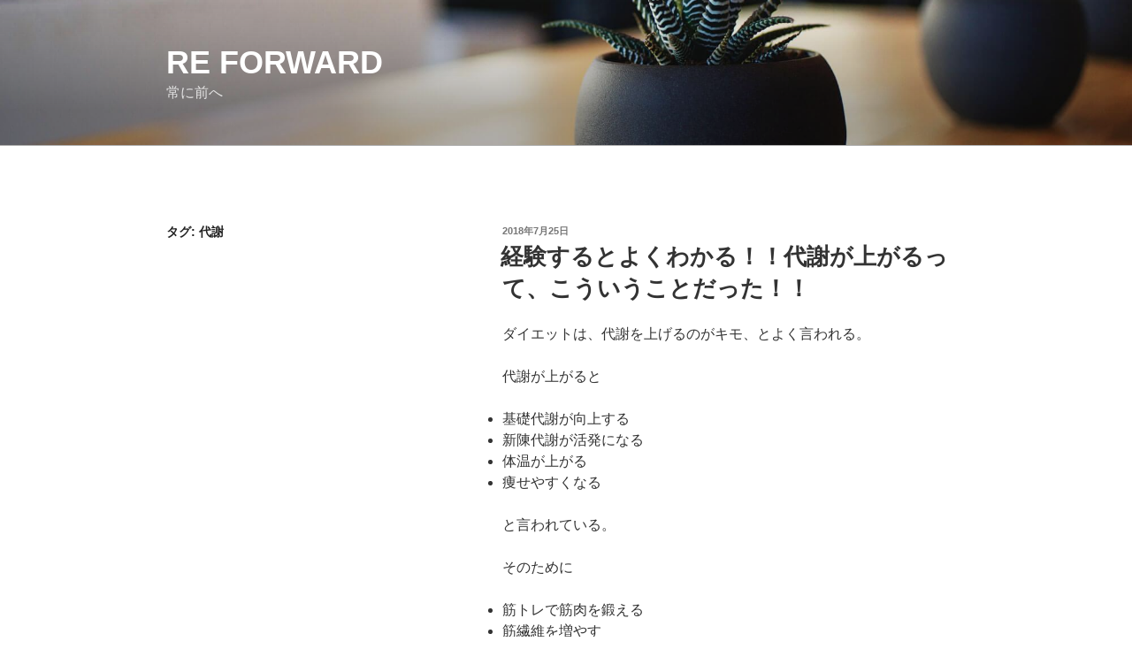

--- FILE ---
content_type: text/plain
request_url: https://www.google-analytics.com/j/collect?v=1&_v=j102&a=1313851655&t=pageview&_s=1&dl=http%3A%2F%2Fmorinoushimatsu.moo.jp%2Fre.forward%2Ftag%2F%25E4%25BB%25A3%25E8%25AC%259D%2F&ul=en-us%40posix&dt=%E4%BB%A3%E8%AC%9D%20%E2%80%93%20Re%20Forward&sr=1280x720&vp=1280x720&_u=IEBAAEABAAAAACAAI~&jid=1804267167&gjid=1004877628&cid=798347048.1768922468&tid=UA-49102550-1&_gid=1646121804.1768922468&_r=1&_slc=1&z=1227747453
body_size: -452
content:
2,cG-B8NQML3T59